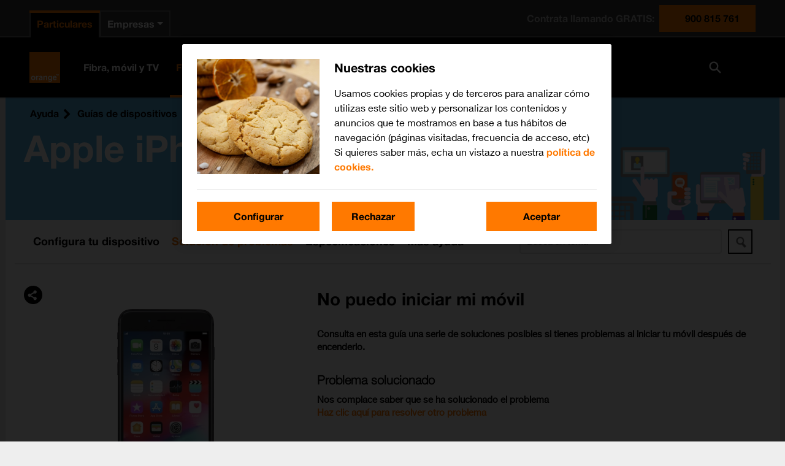

--- FILE ---
content_type: text/html; charset=utf-8
request_url: https://guias.orange.es/apple-iphone-8-plus-ios-12-0/solucion-de-problemas/funciones-basicas/no-puedo-iniciar-mi-movil/9/solucionado/
body_size: 4048
content:

<!DOCTYPE html>
<html lang="es">
<head>
    <meta charset="utf-8"/>
        
<title>Apple iPhone 8 Plus - No puedo iniciar mi m&#243;vil - Orange</title>
<meta name="description" content="Nos complace saber que se ha solucionado el problema" />
<meta property="og:title" content="Apple iPhone 8 Plus - No puedo iniciar mi m&#243;vil - Orange" />
<meta property="og:description" content="Nos complace saber que se ha solucionado el problema" />
<meta property="og:url" content="https://guias.orange.es/apple-iphone-8-plus-ios-12-0/solucion-de-problemas/funciones-basicas/no-puedo-iniciar-mi-movil/9/solucionado/" />
<meta property="og:image" content="https://cdn.sp-selfservice.com/ml/1190625-f-01613a04-ea31-4ec5-96ee-804e81c89faa.png?width=200&amp;height=200" />
<link rel="canonical" href="https://guias.orange.es/apple-iphone-8-plus-ios-12-0/solucion-de-problemas/funciones-basicas/no-puedo-iniciar-mi-movil/9/solucionado/" />
    <meta http-equiv="X-UA-Compatible" content="IE=edge,chrome=1" />
    <meta name="viewport" content="width=device-width, initial-scale=1, user-scalable=yes">
    <meta name="google-site-verification" content="ew1vKb9eIOua5MR-l3MAd_TIwMN_cvJt-VZOEm4MG80" />
    
    
    <meta name="robots" content="noindex">


    
<script>
    var WorldManuals = {
        CdnUrl: 'https://cdn.sp-selfservice.com/ml/1-190625-',
        ApiUrl: 'https://wm-api.com/',
        ApiKey: '8b2f69b4-2de7-473d-a67d-7101228fb063',
        Resources: {
            title_prefix: '',
            title_suffix: ' - Orange'
        },
        HighlightOptions: {
            maxWidth: 300,
            maxHeight: 345,
            cdn: 'https://cdn.sp-selfservice.com/ml/1-190625-'
        },
        ApplicationType: '0',
        AppTypeSlug: 'smartbands',
        DeviceId: 'F-14130',
        DeviceSlug: 'apple-iphone-8-plus-ios-12-0'
    }
</script>
    <link href="https://cdnjs.cloudflare.com/ajax/libs/font-awesome/4.3.0/css/font-awesome.min.css" rel="stylesheet" />
    <link href="/content/css/styles.min.css?v=155" rel="stylesheet" />
    <!--[if lt IE 9]>
        <script src="/scripts/plugins/html5shiv.js?v=155"></script>
        <script src="/scripts/plugins/respond.min.js?v=155"></script>
    <![endif]-->
    <link id="favicon" rel="shortcut icon" type="image/x-icon" href="/favicon.ico" />
<script src="//d33ojtfyjxhan3.cloudfront.net/static/js/wm/latest.min.js"></script><script>wm.setup(2, 'ores2011', 3);</script><script>wm.setDevice(14130, 'Apple', 'iPhone+8+Plus', true);</script></head>
<body>
<script src="/Scripts/jquery.min.js"></script>
<script>
    var headless = '';
    if (headless != '0') {
        window.BrowserWidth = window.innerWidth || document.documentElement.clientWidth || document.body.clientWidth;
        if (window.BrowserWidth > 940) {
            document.write('<scr' +
                'ipt type="text/javascript" src="https://www.orange.es/static/js/headerExtParticulares.js"></scr' +
                'ipt>');
        } else {
            document.write('<scr' +
                'ipt type="text/javascript" src="https://www.orange.es/static/js/headerExtParticulares.js"></scr' +
                'ipt>');
        }
    }
</script>
    <div class="worldmanuals" id="worldmanuals">
        

        <div class="orange-banner" style="background-image: url(/Content/images/toplogo.png);">
            <div class="content">
                
    <div class="breadcrumb hidden-mobile">
        <ul>
            <li>
                <a href="https://ayuda.orange.es/">Ayuda</a>
            </li>
            <li>
                <a href="/">Gu&#237;as de dispositivos</a>
            </li>
            <li>
                <a href="/view/apple/">Apple</a>
            </li>
            <li>
                <a href="/apple-iphone-8-plus-ios-12-0/funciones/">iPhone 8 Plus</a>
            </li>
            
        </ul>
    </div>

        <div class="visible-mobile">
            <a href="/" class="change-device">Volver a Gu&#237;as de dispositivos</a>
            <table>
                <tr>
                    <td class="image">
                            <img src="https://cdn.sp-selfservice.com/ml/1190625-f-01613a04-ea31-4ec5-96ee-804e81c89faa.png?width=320&amp;height=345" alt="Apple iPhone 8 Plus" class="device-image" style="max-width: 260px;" />
                    </td>
                    <td class="text">
                        <h1 class="hidden-desktop">Apple iPhone 8 Plus</h1>
                        

                    </td>
                </tr>
            </table>
        </div>
        <h1 class="hidden-mobile">Apple iPhone 8 Plus</h1>
    <div style="clear: both;"></div>

            </div>
            <div class="hidden-desktop">
                
<!--googleoff: all-->
<div class="share-button">
    <div class="share-icon-box"></div>
</div>
<div class="share-dropdown">
    <div class="share-hoverbox">
        <a href="#facebook" onclick="openSharingPopup('https://www.facebook.com/sharer.php?u=https://guias.orange.es/web/apple-iphone-8-plus-ios-12-0/solucion-de-problemas/funciones-basicas/no-puedo-iniciar-mi-movil/9/solucionado/', 'Share on Facebook')" target="_blank" class="share-icon fb" onmousedown='utag.link({"eventcategory":"share_facebook_click","eventaction":"click","eventlabel":"Facebook share"});'>Facebook</a>
        <a href="#twitter" onclick="openSharingPopup('https://twitter.com/share?url=https://guias.orange.es/web/apple-iphone-8-plus-ios-12-0/solucion-de-problemas/funciones-basicas/no-puedo-iniciar-mi-movil/9/solucionado/&text=Apple iPhone 8 Plus - No puedo iniciar mi m&#243;vil', 'Share on Twitter')" class="share-icon twitter-x-share" onmousedown='utag.link({"eventcategory":"share_twitter_click","eventaction":"click","eventlabel":"Twitter share"});'>X (Twitter)</a>
        <a href="#email" rel="email" class="share-icon em" onmousedown='utag.link({"eventcategory":"share_email_click","eventaction":"click","eventlabel":"Email share"});'>Email</a>
        <a href="whatsapp://send?text=https://guias.orange.es/web/apple-iphone-8-plus-ios-12-0/solucion-de-problemas/funciones-basicas/no-puedo-iniciar-mi-movil/9/solucionado/" data-action="share/whatsapp/share" class="share-icon wa" onmousedown='utag.link({"eventcategory":"share_whatsapp_click","eventaction":"click","eventlabel":"Whatsapp share"});'>Whatsapp</a>
    </div>
</div>


<div class="email-form" style="display: none;">
    <div class="close close-corner"></div>
    <form id="email-form" action="https://wm-api.com/send-email/" method="POST">
        <div class="response"></div>
        <div class="inner-form">
            <div class="email-sharing-title">Env&#237;ar esta instrucci&#243;n a un amigo</div>
            <div class="input-group">
                <label>Tu nombre<span>*</span></label><br/>
                <input type="text" name="SenderName" placeholder="Tu nombre" value="" class="input-text"/>
            </div>

            <br/>

            <div class="input-group">
                <label>Correo electr&#243;nico de tu amigo<span>*</span></label><br/>
                <input type="text" name="RecipientEmail" placeholder="Correo electr&#243;nico de tu amigo" value="" class="input-text"/>
            </div>
            <br/>
            <p>Los campos con * son obligatorios</p>

            <input type="submit" class="wm-btn black" value="Enviar" onmousedown='utag.link({"eventcategory":"send_email_button","eventaction":"click","eventlabel":"Send email button click"});'/>
            <input type="hidden" name="ApplicationType" value="0"/>
            <input type="hidden" name="PageTitle" value="Apple iPhone 8 Plus - No puedo iniciar mi m&#243;vil"/>
            <input type="hidden" name="PageUrl" value=""/>
            
        </div>
    </form>
</div>

<script>
    var newwindow;
    function openSharingPopup(url, name) {
        newwindow = window.open(url, name, 'width=500,height=600,toolbar=0,menubar=0,location=0');
        if (window.focus) { newwindow.focus() }
    }

    function showShare() {

    }
</script>

<!--googleon: all-->
            </div>
            <div style="clear: both;"></div>
        </div>

        <div class="container">
            


<div class="device-header ">


<div class="device-search">
    <div class="autocomplete">
        <input id="search-input" type="text" placeholder="Busca un tema" class="typeahead" />
        <button type="submit" class="wm-btn black" id="search-button"><img src="/Content/images/search.png" /></button>
    </div>
</div>        <div class="device-navigation">
            
<ul>
    <li class="">
        <a href="/apple-iphone-8-plus-ios-12-0/funciones/">
            Configura tu dispositivo
        </a>
    </li>
        <li class="active">
            <a href="/apple-iphone-8-plus-ios-12-0/solucion-de-problemas/">
                Soluci&#243;n de problemas
            </a>
        </li>
                <li class="">
            <a href="/apple-iphone-8-plus-ios-12-0/especificaciones/">
                Especificaciones
            </a>
        </li>
    <li class="">
        <a href="/apple-iphone-8-plus-ios-12-0/videos/">
            M&#225;s ayuda
        </a>
    </li>
</ul>
        </div>
</div>

<div class="device-content">
    <div class="share hidden-mobile">
        
<!--googleoff: all-->
<div class="share-button">
    <div class="share-icon-box"></div>
</div>
<div class="share-dropdown">
    <div class="share-hoverbox">
        <a href="#facebook" onclick="openSharingPopup('https://www.facebook.com/sharer.php?u=https://guias.orange.es/web/apple-iphone-8-plus-ios-12-0/solucion-de-problemas/funciones-basicas/no-puedo-iniciar-mi-movil/9/solucionado/', 'Share on Facebook')" target="_blank" class="share-icon fb" onmousedown='utag.link({"eventcategory":"share_facebook_click","eventaction":"click","eventlabel":"Facebook share"});'>Facebook</a>
        <a href="#twitter" onclick="openSharingPopup('https://twitter.com/share?url=https://guias.orange.es/web/apple-iphone-8-plus-ios-12-0/solucion-de-problemas/funciones-basicas/no-puedo-iniciar-mi-movil/9/solucionado/&text=Apple iPhone 8 Plus - No puedo iniciar mi m&#243;vil', 'Share on Twitter')" class="share-icon twitter-x-share" onmousedown='utag.link({"eventcategory":"share_twitter_click","eventaction":"click","eventlabel":"Twitter share"});'>X (Twitter)</a>
        <a href="#email" rel="email" class="share-icon em" onmousedown='utag.link({"eventcategory":"share_email_click","eventaction":"click","eventlabel":"Email share"});'>Email</a>
        <a href="whatsapp://send?text=https://guias.orange.es/web/apple-iphone-8-plus-ios-12-0/solucion-de-problemas/funciones-basicas/no-puedo-iniciar-mi-movil/9/solucionado/" data-action="share/whatsapp/share" class="share-icon wa" onmousedown='utag.link({"eventcategory":"share_whatsapp_click","eventaction":"click","eventlabel":"Whatsapp share"});'>Whatsapp</a>
    </div>
</div>


<div class="email-form" style="display: none;">
    <div class="close close-corner"></div>
    <form id="email-form" action="https://wm-api.com/send-email/" method="POST">
        <div class="response"></div>
        <div class="inner-form">
            <div class="email-sharing-title">Env&#237;ar esta instrucci&#243;n a un amigo</div>
            <div class="input-group">
                <label>Tu nombre<span>*</span></label><br/>
                <input type="text" name="SenderName" placeholder="Tu nombre" value="" class="input-text"/>
            </div>

            <br/>

            <div class="input-group">
                <label>Correo electr&#243;nico de tu amigo<span>*</span></label><br/>
                <input type="text" name="RecipientEmail" placeholder="Correo electr&#243;nico de tu amigo" value="" class="input-text"/>
            </div>
            <br/>
            <p>Los campos con * son obligatorios</p>

            <input type="submit" class="wm-btn black" value="Enviar" onmousedown='utag.link({"eventcategory":"send_email_button","eventaction":"click","eventlabel":"Send email button click"});'/>
            <input type="hidden" name="ApplicationType" value="0"/>
            <input type="hidden" name="PageTitle" value="Apple iPhone 8 Plus - No puedo iniciar mi m&#243;vil"/>
            <input type="hidden" name="PageUrl" value=""/>
            
        </div>
    </form>
</div>

<script>
    var newwindow;
    function openSharingPopup(url, name) {
        newwindow = window.open(url, name, 'width=500,height=600,toolbar=0,menubar=0,location=0');
        if (window.focus) { newwindow.focus() }
    }

    function showShare() {

    }
</script>

<!--googleon: all-->
    </div>
    

<div class="problem-box box">
    <div class="left hidden-mobile text-center">
        

    <div class="device-image-container box">
        <section class="device-image-carousel">
            <img src="https://cdn.sp-selfservice.com/ml/1190625-f-01613a04-ea31-4ec5-96ee-804e81c89faa.png?width=210&amp;height=320" class="device-image" alt="Apple iPhone 8 Plus" />
        </section>
        <ul class="device-image-thumbnails">
                <li class="active">
                    <span data-url="https://cdn.sp-selfservice.com/ml/1190625-f-23ff7ea0-d373-4595-8249-a0e018135a26.png?width=320&amp;height=320" rel="promo-image">
                        <img src="https://cdn.sp-selfservice.com/ml/1190625-f-23ff7ea0-d373-4595-8249-a0e018135a26.png?width=50&amp;height=50" alt="Apple iPhone 8 Plus - Black" />
                    </span>
                </li>
                <li class="">
                    <span data-url="https://cdn.sp-selfservice.com/ml/1190625-f-6900d7fc-42c9-4a75-9dfc-c3e3f8652db8.png?width=320&amp;height=320" rel="promo-image">
                        <img src="https://cdn.sp-selfservice.com/ml/1190625-f-6900d7fc-42c9-4a75-9dfc-c3e3f8652db8.png?width=50&amp;height=50" alt="Apple iPhone 8 Plus - Black" />
                    </span>
                </li>
                <li class="">
                    <span data-url="https://cdn.sp-selfservice.com/ml/1190625-f-72c1c0a0-3ec4-473a-bd5b-7bc61da446ec.png?width=320&amp;height=320" rel="promo-image">
                        <img src="https://cdn.sp-selfservice.com/ml/1190625-f-72c1c0a0-3ec4-473a-bd5b-7bc61da446ec.png?width=50&amp;height=50" alt="Apple iPhone 8 Plus - Black" />
                    </span>
                </li>
                <li class="">
                    <span data-url="https://cdn.sp-selfservice.com/ml/1190625-f-69614083-57c5-430d-9b85-96e475a0af47.png?width=320&amp;height=320" rel="promo-image">
                        <img src="https://cdn.sp-selfservice.com/ml/1190625-f-69614083-57c5-430d-9b85-96e475a0af47.png?width=50&amp;height=50" alt="Apple iPhone 8 Plus - Black" />
                    </span>
                </li>
                <li class="">
                    <span data-url="https://cdn.sp-selfservice.com/ml/1190625-f-2117cbd1-4bc4-451f-9994-dc05aac3840d.png?width=320&amp;height=320" rel="promo-image">
                        <img src="https://cdn.sp-selfservice.com/ml/1190625-f-2117cbd1-4bc4-451f-9994-dc05aac3840d.png?width=50&amp;height=50" alt="Apple iPhone 8 Plus - Black" />
                    </span>
                </li>
        </ul>
    </div>


        

    </div>
    <div class="right">
        <header>
            <h2>
                No puedo iniciar mi m&#243;vil
            </h2>
        </header>
        <p>
            Consulta en esta guía una serie de soluciones posibles si tienes problemas al iniciar tu móvil después de encenderlo.
        </p>
        <br />
            <h4>Problema solucionado</h4>
            <p>
                Nos complace saber que se ha solucionado el problema<br />
                <a href="/apple-iphone-8-plus-ios-12-0/solucion-de-problemas/">Haz clic aqu&#237; para resolver otro problema</a>
            </p>
    </div>
</div>
</div>

        </div>
        <div class="detection-popup wm-overlay">
            <div class="container">
                

<div class="row">
    <div class="col-xs-12 col-sm-8 col-sm-offset-2 col-md-6 col-md-offset-3">
        <div class="detection-result text-center">
            <a href="#" class="wm-close pull-right"></a>
            <div class="row">
                <div class="col-xs-12">
                    <h2>Obt&#233;n informaci&#243;n sobre</h2>
                    <div id="detected-devices"></div>
                    <p>o selecciona</p>
                    <a href="#" class="btn btn-default close-btn">Otro dispositivo</a>
                </div>
            </div>
        </div>
    </div>
</div>

            </div>
        </div>
    </div>
    

    
<script src="/Scripts/jquery.min.js"></script>
<script src="/Scripts/plugins/spin.min.js"></script>
<script src="https://cdnjs.cloudflare.com/ajax/libs/Swiper/4.0.3/js/swiper.min.js"></script>
<script src="//d33ojtfyjxhan3.cloudfront.net/static/js/virtualdevice/virtualdevice-1.0.min.js"></script>
<script src="/Scripts/actions-0.0.1.js?v=155"></script>
<script src="/Scripts/plugins/jquery.lightbox_me.min.js"></script>
<script src="https://cdnjs.cloudflare.com/ajax/libs/typeahead.js/0.11.1/typeahead.jquery.min.js"></script>
<script src="https://cdnjs.cloudflare.com/ajax/libs/fuse.js/3.0.5/fuse.min.js"></script>
<script type="text/javascript">var wmjQuery = jQuery.noConflict(true);</script>
<script src="/Scripts/search.js?v=155"></script>
<script src="/Scripts/main.min.js?v=155"></script>


    <script>
        if (headless != "0") {
            if (window.BrowserWidth > 940) {
                document.write('<scr' + 'ipt type="text/javascript" src="https://www.orange.es/js/footer.js"></scr' + 'ipt>');
            } else {
                document.write('<scr' + 'ipt type="text/javascript" src="https://www.orange.es/js/footer.js"></scr' + 'ipt>');
            }
        }
    </script>

    <!-- pre -->
    
    

    
<!-- Loading script asynchronously -->
<script type="text/javascript">
    (function (a, b, c, d) {
        a = 'https://tags.tiqcdn.com/utag/orange-es/main/prod/utag.js';
        b = document; c = 'script'; d = b.createElement(c); d.src = a; d.type = 'text/java' + c; d.async = true;
        a = b.getElementsByTagName(c)[0]; a.parentNode.insertBefore(d, a);
    })();
</script>


<!-- Google tag (gtag.js) -->
<script async src="https://www.googletagmanager.com/gtag/js?id=G-HWWZJ0SVRV"></script>
<script>
    window.dataLayer = window.dataLayer || [];
    function gtag() { dataLayer.push(arguments); }
    gtag('js', new Date());

    gtag('config', 'G-HWWZJ0SVRV');
</script>
    <script>var a='https://wm-api.com/',i=new Image();i.src=a+'__olap.gif?_=639050890227601828&applicationId=2&clientId=ores2011&langId=3&deviceId=14130&isFiesta=True&problemId=2&causeId=9&pageType=10';</script>

</body>
</html>

